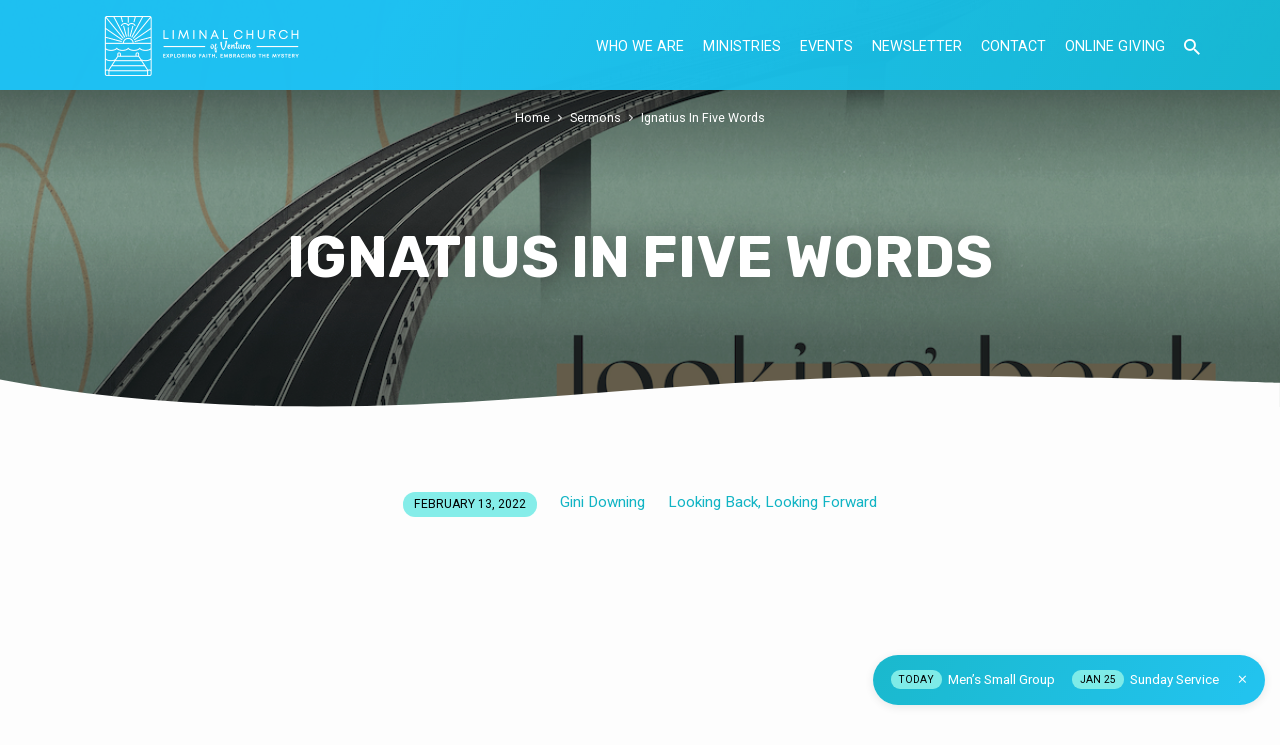

--- FILE ---
content_type: text/html; charset=UTF-8
request_url: https://liminalventura.org/sermons/ignatius-in-five-words/
body_size: 15682
content:
<!DOCTYPE html>
<html class="no-js" lang="en-US">
<head>
<meta charset="UTF-8" />
<meta name="viewport" content="width=device-width, initial-scale=1">
<link rel="profile" href="http://gmpg.org/xfn/11">
<title>Ignatius In Five Words &#8211; Liminal Church of Ventura</title>
<meta name='robots' content='max-image-preview:large' />
<link rel='dns-prefetch' href='//fonts.googleapis.com' />
<link rel="alternate" type="application/rss+xml" title="Liminal Church of Ventura &raquo; Feed" href="https://liminalventura.org/feed/" />
<link rel="alternate" type="application/rss+xml" title="Liminal Church of Ventura &raquo; Comments Feed" href="https://liminalventura.org/comments/feed/" />
<link rel="alternate" title="oEmbed (JSON)" type="application/json+oembed" href="https://liminalventura.org/wp-json/oembed/1.0/embed?url=https%3A%2F%2Fliminalventura.org%2Fsermons%2Fignatius-in-five-words%2F" />
<link rel="alternate" title="oEmbed (XML)" type="text/xml+oembed" href="https://liminalventura.org/wp-json/oembed/1.0/embed?url=https%3A%2F%2Fliminalventura.org%2Fsermons%2Fignatius-in-five-words%2F&#038;format=xml" />
<style id='wp-img-auto-sizes-contain-inline-css' type='text/css'>
img:is([sizes=auto i],[sizes^="auto," i]){contain-intrinsic-size:3000px 1500px}
/*# sourceURL=wp-img-auto-sizes-contain-inline-css */
</style>
<style id='wp-emoji-styles-inline-css' type='text/css'>

	img.wp-smiley, img.emoji {
		display: inline !important;
		border: none !important;
		box-shadow: none !important;
		height: 1em !important;
		width: 1em !important;
		margin: 0 0.07em !important;
		vertical-align: -0.1em !important;
		background: none !important;
		padding: 0 !important;
	}
/*# sourceURL=wp-emoji-styles-inline-css */
</style>
<style id='wp-block-library-inline-css' type='text/css'>
:root{--wp-block-synced-color:#7a00df;--wp-block-synced-color--rgb:122,0,223;--wp-bound-block-color:var(--wp-block-synced-color);--wp-editor-canvas-background:#ddd;--wp-admin-theme-color:#007cba;--wp-admin-theme-color--rgb:0,124,186;--wp-admin-theme-color-darker-10:#006ba1;--wp-admin-theme-color-darker-10--rgb:0,107,160.5;--wp-admin-theme-color-darker-20:#005a87;--wp-admin-theme-color-darker-20--rgb:0,90,135;--wp-admin-border-width-focus:2px}@media (min-resolution:192dpi){:root{--wp-admin-border-width-focus:1.5px}}.wp-element-button{cursor:pointer}:root .has-very-light-gray-background-color{background-color:#eee}:root .has-very-dark-gray-background-color{background-color:#313131}:root .has-very-light-gray-color{color:#eee}:root .has-very-dark-gray-color{color:#313131}:root .has-vivid-green-cyan-to-vivid-cyan-blue-gradient-background{background:linear-gradient(135deg,#00d084,#0693e3)}:root .has-purple-crush-gradient-background{background:linear-gradient(135deg,#34e2e4,#4721fb 50%,#ab1dfe)}:root .has-hazy-dawn-gradient-background{background:linear-gradient(135deg,#faaca8,#dad0ec)}:root .has-subdued-olive-gradient-background{background:linear-gradient(135deg,#fafae1,#67a671)}:root .has-atomic-cream-gradient-background{background:linear-gradient(135deg,#fdd79a,#004a59)}:root .has-nightshade-gradient-background{background:linear-gradient(135deg,#330968,#31cdcf)}:root .has-midnight-gradient-background{background:linear-gradient(135deg,#020381,#2874fc)}:root{--wp--preset--font-size--normal:16px;--wp--preset--font-size--huge:42px}.has-regular-font-size{font-size:1em}.has-larger-font-size{font-size:2.625em}.has-normal-font-size{font-size:var(--wp--preset--font-size--normal)}.has-huge-font-size{font-size:var(--wp--preset--font-size--huge)}.has-text-align-center{text-align:center}.has-text-align-left{text-align:left}.has-text-align-right{text-align:right}.has-fit-text{white-space:nowrap!important}#end-resizable-editor-section{display:none}.aligncenter{clear:both}.items-justified-left{justify-content:flex-start}.items-justified-center{justify-content:center}.items-justified-right{justify-content:flex-end}.items-justified-space-between{justify-content:space-between}.screen-reader-text{border:0;clip-path:inset(50%);height:1px;margin:-1px;overflow:hidden;padding:0;position:absolute;width:1px;word-wrap:normal!important}.screen-reader-text:focus{background-color:#ddd;clip-path:none;color:#444;display:block;font-size:1em;height:auto;left:5px;line-height:normal;padding:15px 23px 14px;text-decoration:none;top:5px;width:auto;z-index:100000}html :where(.has-border-color){border-style:solid}html :where([style*=border-top-color]){border-top-style:solid}html :where([style*=border-right-color]){border-right-style:solid}html :where([style*=border-bottom-color]){border-bottom-style:solid}html :where([style*=border-left-color]){border-left-style:solid}html :where([style*=border-width]){border-style:solid}html :where([style*=border-top-width]){border-top-style:solid}html :where([style*=border-right-width]){border-right-style:solid}html :where([style*=border-bottom-width]){border-bottom-style:solid}html :where([style*=border-left-width]){border-left-style:solid}html :where(img[class*=wp-image-]){height:auto;max-width:100%}:where(figure){margin:0 0 1em}html :where(.is-position-sticky){--wp-admin--admin-bar--position-offset:var(--wp-admin--admin-bar--height,0px)}@media screen and (max-width:600px){html :where(.is-position-sticky){--wp-admin--admin-bar--position-offset:0px}}

/*# sourceURL=wp-block-library-inline-css */
</style><style id='wp-block-heading-inline-css' type='text/css'>
h1:where(.wp-block-heading).has-background,h2:where(.wp-block-heading).has-background,h3:where(.wp-block-heading).has-background,h4:where(.wp-block-heading).has-background,h5:where(.wp-block-heading).has-background,h6:where(.wp-block-heading).has-background{padding:1.25em 2.375em}h1.has-text-align-left[style*=writing-mode]:where([style*=vertical-lr]),h1.has-text-align-right[style*=writing-mode]:where([style*=vertical-rl]),h2.has-text-align-left[style*=writing-mode]:where([style*=vertical-lr]),h2.has-text-align-right[style*=writing-mode]:where([style*=vertical-rl]),h3.has-text-align-left[style*=writing-mode]:where([style*=vertical-lr]),h3.has-text-align-right[style*=writing-mode]:where([style*=vertical-rl]),h4.has-text-align-left[style*=writing-mode]:where([style*=vertical-lr]),h4.has-text-align-right[style*=writing-mode]:where([style*=vertical-rl]),h5.has-text-align-left[style*=writing-mode]:where([style*=vertical-lr]),h5.has-text-align-right[style*=writing-mode]:where([style*=vertical-rl]),h6.has-text-align-left[style*=writing-mode]:where([style*=vertical-lr]),h6.has-text-align-right[style*=writing-mode]:where([style*=vertical-rl]){rotate:180deg}
/*# sourceURL=https://liminalventura.org/wp-includes/blocks/heading/style.min.css */
</style>
<style id='wp-block-paragraph-inline-css' type='text/css'>
.is-small-text{font-size:.875em}.is-regular-text{font-size:1em}.is-large-text{font-size:2.25em}.is-larger-text{font-size:3em}.has-drop-cap:not(:focus):first-letter{float:left;font-size:8.4em;font-style:normal;font-weight:100;line-height:.68;margin:.05em .1em 0 0;text-transform:uppercase}body.rtl .has-drop-cap:not(:focus):first-letter{float:none;margin-left:.1em}p.has-drop-cap.has-background{overflow:hidden}:root :where(p.has-background){padding:1.25em 2.375em}:where(p.has-text-color:not(.has-link-color)) a{color:inherit}p.has-text-align-left[style*="writing-mode:vertical-lr"],p.has-text-align-right[style*="writing-mode:vertical-rl"]{rotate:180deg}
/*# sourceURL=https://liminalventura.org/wp-includes/blocks/paragraph/style.min.css */
</style>
<style id='global-styles-inline-css' type='text/css'>
:root{--wp--preset--aspect-ratio--square: 1;--wp--preset--aspect-ratio--4-3: 4/3;--wp--preset--aspect-ratio--3-4: 3/4;--wp--preset--aspect-ratio--3-2: 3/2;--wp--preset--aspect-ratio--2-3: 2/3;--wp--preset--aspect-ratio--16-9: 16/9;--wp--preset--aspect-ratio--9-16: 9/16;--wp--preset--color--black: #000000;--wp--preset--color--cyan-bluish-gray: #abb8c3;--wp--preset--color--white: #fff;--wp--preset--color--pale-pink: #f78da7;--wp--preset--color--vivid-red: #cf2e2e;--wp--preset--color--luminous-vivid-orange: #ff6900;--wp--preset--color--luminous-vivid-amber: #fcb900;--wp--preset--color--light-green-cyan: #7bdcb5;--wp--preset--color--vivid-green-cyan: #00d084;--wp--preset--color--pale-cyan-blue: #8ed1fc;--wp--preset--color--vivid-cyan-blue: #0693e3;--wp--preset--color--vivid-purple: #9b51e0;--wp--preset--color--main: #1dc4f7;--wp--preset--color--accent: #11b4c4;--wp--preset--color--highlight: #82ede9;--wp--preset--color--dark: #000;--wp--preset--color--light: #777;--wp--preset--color--light-bg: #f5f5f5;--wp--preset--gradient--vivid-cyan-blue-to-vivid-purple: linear-gradient(135deg,rgb(6,147,227) 0%,rgb(155,81,224) 100%);--wp--preset--gradient--light-green-cyan-to-vivid-green-cyan: linear-gradient(135deg,rgb(122,220,180) 0%,rgb(0,208,130) 100%);--wp--preset--gradient--luminous-vivid-amber-to-luminous-vivid-orange: linear-gradient(135deg,rgb(252,185,0) 0%,rgb(255,105,0) 100%);--wp--preset--gradient--luminous-vivid-orange-to-vivid-red: linear-gradient(135deg,rgb(255,105,0) 0%,rgb(207,46,46) 100%);--wp--preset--gradient--very-light-gray-to-cyan-bluish-gray: linear-gradient(135deg,rgb(238,238,238) 0%,rgb(169,184,195) 100%);--wp--preset--gradient--cool-to-warm-spectrum: linear-gradient(135deg,rgb(74,234,220) 0%,rgb(151,120,209) 20%,rgb(207,42,186) 40%,rgb(238,44,130) 60%,rgb(251,105,98) 80%,rgb(254,248,76) 100%);--wp--preset--gradient--blush-light-purple: linear-gradient(135deg,rgb(255,206,236) 0%,rgb(152,150,240) 100%);--wp--preset--gradient--blush-bordeaux: linear-gradient(135deg,rgb(254,205,165) 0%,rgb(254,45,45) 50%,rgb(107,0,62) 100%);--wp--preset--gradient--luminous-dusk: linear-gradient(135deg,rgb(255,203,112) 0%,rgb(199,81,192) 50%,rgb(65,88,208) 100%);--wp--preset--gradient--pale-ocean: linear-gradient(135deg,rgb(255,245,203) 0%,rgb(182,227,212) 50%,rgb(51,167,181) 100%);--wp--preset--gradient--electric-grass: linear-gradient(135deg,rgb(202,248,128) 0%,rgb(113,206,126) 100%);--wp--preset--gradient--midnight: linear-gradient(135deg,rgb(2,3,129) 0%,rgb(40,116,252) 100%);--wp--preset--font-size--small: 13px;--wp--preset--font-size--medium: 20px;--wp--preset--font-size--large: 36px;--wp--preset--font-size--x-large: 42px;--wp--preset--spacing--20: 0.44rem;--wp--preset--spacing--30: 0.67rem;--wp--preset--spacing--40: 1rem;--wp--preset--spacing--50: 1.5rem;--wp--preset--spacing--60: 2.25rem;--wp--preset--spacing--70: 3.38rem;--wp--preset--spacing--80: 5.06rem;--wp--preset--shadow--natural: 6px 6px 9px rgba(0, 0, 0, 0.2);--wp--preset--shadow--deep: 12px 12px 50px rgba(0, 0, 0, 0.4);--wp--preset--shadow--sharp: 6px 6px 0px rgba(0, 0, 0, 0.2);--wp--preset--shadow--outlined: 6px 6px 0px -3px rgb(255, 255, 255), 6px 6px rgb(0, 0, 0);--wp--preset--shadow--crisp: 6px 6px 0px rgb(0, 0, 0);}:where(.is-layout-flex){gap: 0.5em;}:where(.is-layout-grid){gap: 0.5em;}body .is-layout-flex{display: flex;}.is-layout-flex{flex-wrap: wrap;align-items: center;}.is-layout-flex > :is(*, div){margin: 0;}body .is-layout-grid{display: grid;}.is-layout-grid > :is(*, div){margin: 0;}:where(.wp-block-columns.is-layout-flex){gap: 2em;}:where(.wp-block-columns.is-layout-grid){gap: 2em;}:where(.wp-block-post-template.is-layout-flex){gap: 1.25em;}:where(.wp-block-post-template.is-layout-grid){gap: 1.25em;}.has-black-color{color: var(--wp--preset--color--black) !important;}.has-cyan-bluish-gray-color{color: var(--wp--preset--color--cyan-bluish-gray) !important;}.has-white-color{color: var(--wp--preset--color--white) !important;}.has-pale-pink-color{color: var(--wp--preset--color--pale-pink) !important;}.has-vivid-red-color{color: var(--wp--preset--color--vivid-red) !important;}.has-luminous-vivid-orange-color{color: var(--wp--preset--color--luminous-vivid-orange) !important;}.has-luminous-vivid-amber-color{color: var(--wp--preset--color--luminous-vivid-amber) !important;}.has-light-green-cyan-color{color: var(--wp--preset--color--light-green-cyan) !important;}.has-vivid-green-cyan-color{color: var(--wp--preset--color--vivid-green-cyan) !important;}.has-pale-cyan-blue-color{color: var(--wp--preset--color--pale-cyan-blue) !important;}.has-vivid-cyan-blue-color{color: var(--wp--preset--color--vivid-cyan-blue) !important;}.has-vivid-purple-color{color: var(--wp--preset--color--vivid-purple) !important;}.has-black-background-color{background-color: var(--wp--preset--color--black) !important;}.has-cyan-bluish-gray-background-color{background-color: var(--wp--preset--color--cyan-bluish-gray) !important;}.has-white-background-color{background-color: var(--wp--preset--color--white) !important;}.has-pale-pink-background-color{background-color: var(--wp--preset--color--pale-pink) !important;}.has-vivid-red-background-color{background-color: var(--wp--preset--color--vivid-red) !important;}.has-luminous-vivid-orange-background-color{background-color: var(--wp--preset--color--luminous-vivid-orange) !important;}.has-luminous-vivid-amber-background-color{background-color: var(--wp--preset--color--luminous-vivid-amber) !important;}.has-light-green-cyan-background-color{background-color: var(--wp--preset--color--light-green-cyan) !important;}.has-vivid-green-cyan-background-color{background-color: var(--wp--preset--color--vivid-green-cyan) !important;}.has-pale-cyan-blue-background-color{background-color: var(--wp--preset--color--pale-cyan-blue) !important;}.has-vivid-cyan-blue-background-color{background-color: var(--wp--preset--color--vivid-cyan-blue) !important;}.has-vivid-purple-background-color{background-color: var(--wp--preset--color--vivid-purple) !important;}.has-black-border-color{border-color: var(--wp--preset--color--black) !important;}.has-cyan-bluish-gray-border-color{border-color: var(--wp--preset--color--cyan-bluish-gray) !important;}.has-white-border-color{border-color: var(--wp--preset--color--white) !important;}.has-pale-pink-border-color{border-color: var(--wp--preset--color--pale-pink) !important;}.has-vivid-red-border-color{border-color: var(--wp--preset--color--vivid-red) !important;}.has-luminous-vivid-orange-border-color{border-color: var(--wp--preset--color--luminous-vivid-orange) !important;}.has-luminous-vivid-amber-border-color{border-color: var(--wp--preset--color--luminous-vivid-amber) !important;}.has-light-green-cyan-border-color{border-color: var(--wp--preset--color--light-green-cyan) !important;}.has-vivid-green-cyan-border-color{border-color: var(--wp--preset--color--vivid-green-cyan) !important;}.has-pale-cyan-blue-border-color{border-color: var(--wp--preset--color--pale-cyan-blue) !important;}.has-vivid-cyan-blue-border-color{border-color: var(--wp--preset--color--vivid-cyan-blue) !important;}.has-vivid-purple-border-color{border-color: var(--wp--preset--color--vivid-purple) !important;}.has-vivid-cyan-blue-to-vivid-purple-gradient-background{background: var(--wp--preset--gradient--vivid-cyan-blue-to-vivid-purple) !important;}.has-light-green-cyan-to-vivid-green-cyan-gradient-background{background: var(--wp--preset--gradient--light-green-cyan-to-vivid-green-cyan) !important;}.has-luminous-vivid-amber-to-luminous-vivid-orange-gradient-background{background: var(--wp--preset--gradient--luminous-vivid-amber-to-luminous-vivid-orange) !important;}.has-luminous-vivid-orange-to-vivid-red-gradient-background{background: var(--wp--preset--gradient--luminous-vivid-orange-to-vivid-red) !important;}.has-very-light-gray-to-cyan-bluish-gray-gradient-background{background: var(--wp--preset--gradient--very-light-gray-to-cyan-bluish-gray) !important;}.has-cool-to-warm-spectrum-gradient-background{background: var(--wp--preset--gradient--cool-to-warm-spectrum) !important;}.has-blush-light-purple-gradient-background{background: var(--wp--preset--gradient--blush-light-purple) !important;}.has-blush-bordeaux-gradient-background{background: var(--wp--preset--gradient--blush-bordeaux) !important;}.has-luminous-dusk-gradient-background{background: var(--wp--preset--gradient--luminous-dusk) !important;}.has-pale-ocean-gradient-background{background: var(--wp--preset--gradient--pale-ocean) !important;}.has-electric-grass-gradient-background{background: var(--wp--preset--gradient--electric-grass) !important;}.has-midnight-gradient-background{background: var(--wp--preset--gradient--midnight) !important;}.has-small-font-size{font-size: var(--wp--preset--font-size--small) !important;}.has-medium-font-size{font-size: var(--wp--preset--font-size--medium) !important;}.has-large-font-size{font-size: var(--wp--preset--font-size--large) !important;}.has-x-large-font-size{font-size: var(--wp--preset--font-size--x-large) !important;}
/*# sourceURL=global-styles-inline-css */
</style>

<style id='classic-theme-styles-inline-css' type='text/css'>
/*! This file is auto-generated */
.wp-block-button__link{color:#fff;background-color:#32373c;border-radius:9999px;box-shadow:none;text-decoration:none;padding:calc(.667em + 2px) calc(1.333em + 2px);font-size:1.125em}.wp-block-file__button{background:#32373c;color:#fff;text-decoration:none}
/*# sourceURL=/wp-includes/css/classic-themes.min.css */
</style>
<link rel='stylesheet' id='jubilee-google-fonts-css' href='//fonts.googleapis.com/css?family=Rubik:300,400,700,300italic,400italic,700italic%7CRoboto:300,400,700,300italic,400italic,700italic' type='text/css' media='all' />
<link rel='stylesheet' id='materialdesignicons-css' href='https://liminalventura.org/wp-content/themes/jubilee/css/materialdesignicons.min.css?ver=1.8' type='text/css' media='all' />
<link rel='stylesheet' id='jubilee-style-css' href='https://liminalventura.org/wp-content/themes/jubilee/style.css?ver=1.8' type='text/css' media='all' />
<script type="text/javascript" src="https://liminalventura.org/wp-includes/js/jquery/jquery.min.js?ver=3.7.1" id="jquery-core-js"></script>
<script type="text/javascript" src="https://liminalventura.org/wp-includes/js/jquery/jquery-migrate.min.js?ver=3.4.1" id="jquery-migrate-js"></script>
<script type="text/javascript" id="ctfw-ie-unsupported-js-extra">
/* <![CDATA[ */
var ctfw_ie_unsupported = {"default_version":"7","min_version":"5","max_version":"9","version":"7","message":"You are using an outdated version of Internet Explorer. Please upgrade your browser to use this site.","redirect_url":"https://browsehappy.com/"};
//# sourceURL=ctfw-ie-unsupported-js-extra
/* ]]> */
</script>
<script type="text/javascript" src="https://liminalventura.org/wp-content/themes/jubilee/framework/js/ie-unsupported.js?ver=1.8" id="ctfw-ie-unsupported-js"></script>
<script type="text/javascript" src="https://liminalventura.org/wp-content/themes/jubilee/framework/js/jquery.fitvids.js?ver=1.8" id="fitvids-js"></script>
<script type="text/javascript" id="ctfw-responsive-embeds-js-extra">
/* <![CDATA[ */
var ctfw_responsive_embeds = {"wp_responsive_embeds":"1"};
//# sourceURL=ctfw-responsive-embeds-js-extra
/* ]]> */
</script>
<script type="text/javascript" src="https://liminalventura.org/wp-content/themes/jubilee/framework/js/responsive-embeds.js?ver=1.8" id="ctfw-responsive-embeds-js"></script>
<script type="text/javascript" src="https://liminalventura.org/wp-content/themes/jubilee/js/lib/superfish.modified.js?ver=1.8" id="superfish-js"></script>
<script type="text/javascript" src="https://liminalventura.org/wp-content/themes/jubilee/js/lib/supersubs.js?ver=1.8" id="supersubs-js"></script>
<script type="text/javascript" src="https://liminalventura.org/wp-content/themes/jubilee/js/lib/jquery.meanmenu.modified.js?ver=1.8" id="jquery-meanmenu-js"></script>
<script type="text/javascript" src="https://liminalventura.org/wp-content/themes/jubilee/js/lib/js.cookie.min.js?ver=1.8" id="js-cookie-js"></script>
<script type="text/javascript" src="https://liminalventura.org/wp-content/themes/jubilee/js/lib/jquery.waitforimages.min.js?ver=1.8" id="jquery-waitforimages-js"></script>
<script type="text/javascript" src="https://liminalventura.org/wp-content/themes/jubilee/js/lib/jquery.smooth-scroll.min.js?ver=1.8" id="jquery-smooth-scroll-js"></script>
<script type="text/javascript" src="https://liminalventura.org/wp-content/themes/jubilee/js/lib/jquery.dropdown.min.js?ver=1.8" id="jquery-dropdown-js"></script>
<script type="text/javascript" src="https://liminalventura.org/wp-content/themes/jubilee/js/lib/jquery.matchHeight-min.js?ver=1.8" id="jquery-matchHeight-js"></script>
<script type="text/javascript" id="jubilee-main-js-extra">
/* <![CDATA[ */
var jubilee_main = {"site_path":"/","home_url":"https://liminalventura.org","theme_url":"https://liminalventura.org/wp-content/themes/jubilee","is_ssl":"1","mobile_menu_close":"jubilee-icon jubilee-icon-mobile-menu-close mdi mdi-close","main_color":"#1dc4f7","accent_color":"#11b4c4","shapes":"organic","scroll_animations":"","comment_name_required":"1","comment_email_required":"1","comment_name_error_required":"Required","comment_email_error_required":"Required","comment_email_error_invalid":"Invalid Email","comment_url_error_invalid":"Invalid URL","comment_message_error_required":"Comment Required"};
//# sourceURL=jubilee-main-js-extra
/* ]]> */
</script>
<script type="text/javascript" src="https://liminalventura.org/wp-content/themes/jubilee/js/main.js?ver=1.8" id="jubilee-main-js"></script>
<link rel="https://api.w.org/" href="https://liminalventura.org/wp-json/" /><link rel="alternate" title="JSON" type="application/json" href="https://liminalventura.org/wp-json/wp/v2/ctc_sermon/70351" /><link rel="EditURI" type="application/rsd+xml" title="RSD" href="https://liminalventura.org/xmlrpc.php?rsd" />
<meta name="generator" content="WordPress 6.9" />
<link rel="canonical" href="https://liminalventura.org/sermons/ignatius-in-five-words/" />
<link rel='shortlink' href='https://liminalventura.org/?p=70351' />
<script type="application/ld+json">
{
    "@context": "http://schema.org",
    "@type": "VideoObject",
    "name": "Ignatius In Five Words",
    "description": "Sermon taught by&nbsp;Gini Downing, Service hosted by&nbsp;Jeff Ham, Worship led by&nbsp;Tom Anderson, Gini Downing, Kathy White. Are you new? Let us know you were here: liminalventura.org/connectioncard In this sermon, we get a little reminder of unconditional love and the idea of finding God in all thing courtesy of Ignatius. Gini shared about this cannonball-scarred saint, who went from high society to living in a cave to helping found a religious order. And, it&#8217;s kind of reassuring to know, that even someone&hellip;",
    "thumbnailUrl": [
        "https://liminalventura.org/wp-content/uploads/2022/01/LB-LF-smaller-file.png",
        "https://liminalventura.org/wp-content/uploads/2022/01/LB-LF-smaller-file-1200x480.png",
        "https://liminalventura.org/wp-content/uploads/2022/01/LB-LF-smaller-file-750x750.png",
        "https://liminalventura.org/wp-content/uploads/2022/01/LB-LF-smaller-file-720x480.png"
    ],
    "uploadDate": "2022-02-13T14:29:20-08:00",
    "contentUrl": "",
    "embedUrl": "https://www.facebook.com/plugins/video.php?height=314&#038;href=https%3A%2F%2Fwww.facebook.com%2Fliminalventura%2Fvideos%2F260862412737424%2F&#038;show_text=false&#038;width=560&#038;t=0"
}
</script>
<style type="text/css">.has-main-background-color,p.has-main-background-color { background-color: #1dc4f7; }.has-main-color,p.has-main-color { color: #1dc4f7; }.has-accent-background-color,p.has-accent-background-color { background-color: #11b4c4; }.has-accent-color,p.has-accent-color { color: #11b4c4; }.has-highlight-background-color,p.has-highlight-background-color { background-color: #82ede9; }.has-highlight-color,p.has-highlight-color { color: #82ede9; }.has-dark-background-color,p.has-dark-background-color { background-color: #000; }.has-dark-color,p.has-dark-color { color: #000; }.has-light-background-color,p.has-light-background-color { background-color: #777; }.has-light-color,p.has-light-color { color: #777; }.has-light-bg-background-color,p.has-light-bg-background-color { background-color: #f5f5f5; }.has-light-bg-color,p.has-light-bg-color { color: #f5f5f5; }.has-white-background-color,p.has-white-background-color { background-color: #fff; }.has-white-color,p.has-white-color { color: #fff; }</style>

<style type="text/css">
#jubilee-logo-text {
	font-family: 'Rubik', Arial, Helvetica, sans-serif;
}

.jubilee-entry-content h1, .jubilee-entry-content h2, .jubilee-entry-content h3, .jubilee-entry-content h4, .jubilee-entry-content h5, .jubilee-entry-content h6, .jubilee-entry-content .jubilee-h1, .jubilee-entry-content .jubilee-h2, .jubilee-entry-content .jubilee-h3, .jubilee-entry-content .jubilee-h4, .jubilee-entry-content .jubilee-h5, .jubilee-entry-content .jubilee-h6, .mce-content-body h1, .mce-content-body h2, .mce-content-body h3, .mce-content-body h4, .mce-content-body h5, .mce-content-body h6, .textwidget h1, .textwidget h2, .textwidget h3, .textwidget h4, .textwidget h5, .textwidget h6, .jubilee-custom-section-content h1, .jubilee-custom-section-content h2, #jubilee-banner-title div, .jubilee-widget-title, .jubilee-caption-image-title, #jubilee-comments-title, #reply-title, .jubilee-nav-block-title, .has-drop-cap:not(:focus):first-letter, #jubilee-map-section-address {
	font-family: 'Rubik', Arial, Helvetica, sans-serif;
}

#jubilee-header-menu-content, .mean-container .mean-nav, #jubilee-header-archives, .jq-dropdown, #jubilee-footer-menu, .jubilee-button, .jubilee-buttons-list a, .jubilee-menu-button > a, input[type=submit], .widget_tag_cloud a, .wp-block-file .wp-block-file__button {
	font-family: 'Roboto', Arial, Helvetica, sans-serif;
}

body, #cancel-comment-reply-link, .jubilee-entry-short-meta a:not(.jubilee-icon), .jubilee-entry-content-short a, .ctfw-breadcrumbs, .jubilee-caption-image-description, .jubilee-entry-full-meta-second-line, #jubilee-header-archives-section-name, .jubilee-comment-title span, #jubilee-calendar-title-category, #jubilee-header-search-mobile input[type=text], .jubilee-entry-full-content .jubilee-sermon-index-list li li a:not(.jubilee-icon), pre.wp-block-verse, .jubilee-entry-short-title a {
	font-family: 'Roboto', Arial, Helvetica, sans-serif;
}

.jubilee-calendar-table-top, .jubilee-calendar-table-header-row, .jubilee-button:not(.jubilee-button-secondary), .jubilee-buttons-list a:not(.jubilee-button-secondary), input[type=submit]:not(.jubilee-button-secondary), .jubilee-nav-left-right a, .wp-block-file .wp-block-file__button {
	background: #1dc4f7;
}

.jubilee-color-main-bg, #jubilee-header-top-bg, .page-template-homepage #jubilee-header-top-bg, .tooltipster-sidetip.jubilee-tooltipster .tooltipster-box, .has-main-background-color, p.has-main-background-color {
	background: rgba(29, 196, 247, 0.97);
	background: linear-gradient( 120deg, rgba(29, 196, 247, 0.97) 30%, rgba(17, 180, 196, 0.97) 140%);
}

.jubilee-color-main-bg-alt {
	background: rgba(29, 196, 247, 0.97);
	background: linear-gradient( 120deg, rgba(29, 196, 247, 0.97) 0%, rgba(17, 180, 196, 0.97) 160%);
}

.jubilee-button.jubilee-button-secondary:hover, .jubilee-buttons-list a.jubilee-button-secondary:hover, .widget_tag_cloud a:hover {
	border-color: #1dc4f7 !important;
}

#jubilee-header-top.jubilee-header-has-line {
	border-color: rgba(29, 196, 247, 0.97);
}

.jubilee-entry-content a:hover:not(.jubilee-button):not(.wp-block-file__button), .jubilee-entry-compact-right a:hover, .jubilee-entry-full-meta a:hover, a:hover, #jubilee-map-section-list a:hover, .jubilee-entry-full-meta a:hover, .jubilee-entry-full-content .jubilee-entry-short-meta a:hover, .jubilee-entry-full-meta > li a.mdi:hover, #respond a:hover, .mean-container .mean-nav ul li a.mean-expand, .has-main-color, p.has-main-color, .jubilee-button.jubilee-button-secondary:hover, .jubilee-buttons-list a.jubilee-button-secondary:hover, .widget_tag_cloud a:hover {
	color: #1dc4f7 !important;
}

a, p.has-text-color:not(.has-background) a, #jubilee-map-section-marker .jubilee-icon, #jubilee-calendar-remove-category a:hover, #jubilee-calendar-header-right a, .widget_search .jubilee-search-button:hover {
	color: #11b4c4;
}

.jubilee-button.jubilee-button-secondary, .jubilee-buttons-list a.jubilee-button-secondary, .widget_tag_cloud a, .has-accent-color, p.has-accent-color, .has-background.has-light-background-color:not(.has-text-color) a {
	color: #11b4c4 !important;
}

.jubilee-button.jubilee-button-secondary, .jubilee-buttons-list a.jubilee-button-secondary, .widget_tag_cloud a, input:focus, textarea:focus {
	border-color: #11b4c4;
}

.has-accent-background-color, p.has-accent-background-color, .jubilee-button:not(.jubilee-button-secondary):hover, .jubilee-buttons-list a:not(.jubilee-button-secondary):hover, input[type=submit]:not(.jubilee-button-secondary):hover, .jubilee-nav-left-right a:not(.jubilee-button-secondary):hover, .wp-block-file .wp-block-file__button:not(.jubilee-button-secondary):hover {
	background-color: #11b4c4;
}

.jubilee-color-accent-bg, #jubilee-sticky-inner, .sf-menu ul, .mean-container .mean-nav, .jq-dropdown .jq-dropdown-menu, .jq-dropdown .jq-dropdown-panel {
	background: rgba(17, 180, 196, 0.97);
	background: linear-gradient( 120deg, rgba(17, 180, 196, 0.97) -20%, rgba(29, 196, 247, 0.97) 120%);
}

#jubilee-header-menu-content > li.jubilee-menu-button > a, .jubilee-sticky-item-title:hover {
	color: #82ede9;
}

#jubilee-header-menu-content > li:hover > a, .mean-container .mean-nav ul li a:not(.mean-expand):hover, #jubilee-header-search a:hover, #jubilee-footer-menu a:hover, #jubilee-footer-notice a:hover, #jubilee-sticky-content-custom-content a:hover, #jubilee-header-menu-content ul > li:hover > a, #jubilee-header-menu-content ul ul li:hover > a, #jubilee-header-menu-content ul ul li.sfHover > a, #jubilee-header-menu-content ul ul li a:focus, #jubilee-header-menu-content ul ul li a:hover, #jubilee-header-menu-content ul ul li a:active, #jubilee-dropdown-container a:hover, .jq-dropdown .jq-dropdown-menu a:hover, .jq-dropdown .jq-dropdown-panel a:hover {
	color: #82ede9 !important;
}

.jubilee-entry-compact-image time, .jubilee-entry-compact-date time, .jubilee-entry-short-label, .jubilee-colored-section-label, .jubilee-comment-meta time, .jubilee-entry-full-meta > li.jubilee-entry-full-date .jubilee-event-date-label, .jubilee-entry-full-meta > li.jubilee-entry-full-meta-bold, .jubilee-sticky-item-date, #jubilee-map-section-date .jubilee-map-section-item-text, .jubilee-calendar-table-day-today .jubilee-calendar-table-day-heading, #jubilee-header-archives, .jubilee-calendar-table-day-today-bg {
	background: rgba(130, 237, 233, 0.97);
}

body:not(.jubilee-no-mark) mark {
	background: transparent;
	background: linear-gradient( 180deg, transparent 55%, #82ede9 40% );
}

.jubilee-menu-button > a {
	border-color: #82ede9 !important;
}

</style>
<script type="text/javascript">

jQuery( 'html' )
 	.removeClass( 'no-js' )
 	.addClass( 'js' );

</script>
<link rel="icon" href="https://liminalventura.org/wp-content/uploads/2021/06/cropped-Liminal-Church-of-Ventura-version-2-horizontal-with-white-background--150x150.png" sizes="32x32" />
<link rel="icon" href="https://liminalventura.org/wp-content/uploads/2021/06/cropped-Liminal-Church-of-Ventura-version-2-horizontal-with-white-background--300x300.png" sizes="192x192" />
<link rel="apple-touch-icon" href="https://liminalventura.org/wp-content/uploads/2021/06/cropped-Liminal-Church-of-Ventura-version-2-horizontal-with-white-background--300x300.png" />
<meta name="msapplication-TileImage" content="https://liminalventura.org/wp-content/uploads/2021/06/cropped-Liminal-Church-of-Ventura-version-2-horizontal-with-white-background--300x300.png" />
<link rel='stylesheet' id='mediaelement-css' href='https://liminalventura.org/wp-includes/js/mediaelement/mediaelementplayer-legacy.min.css?ver=4.2.17' type='text/css' media='all' />
<link rel='stylesheet' id='wp-mediaelement-css' href='https://liminalventura.org/wp-includes/js/mediaelement/wp-mediaelement.min.css?ver=6.9' type='text/css' media='all' />
</head>
<body class="wp-singular ctc_sermon-template-default single single-ctc_sermon postid-70351 wp-embed-responsive wp-theme-jubilee ctfw-no-loop-multiple jubilee-logo-font-rubik jubilee-heading-font-rubik jubilee-nav-font-roboto jubilee-body-font-roboto jubilee-has-logo-image jubilee-has-uppercase jubilee-shapes-organic jubilee-no-scroll-animations jubilee-single-no-map jubilee-content-width-700">

<header id="jubilee-header">

	
<div id="jubilee-header-top" class="jubilee-header-has-search">

	<div>

		<div id="jubilee-header-top-bg">

			<svg class="jubilee-top-shape jubilee-shape-organic jubilee-show-shape" xmlns="http://www.w3.org/2000/svg" viewBox="0 0 1350.28 68.4" preserveAspectRatio="none">
				<path d="M0,7.62c92.23,36,202.27,57.47,335.08,57.47C557.82,65.09,748,0,1001.13,0c168.79,0,349.1,47,349.1,47V68.36H0"/>
			</svg>

			<svg class="jubilee-top-shape jubilee-shape-angled" xmlns="http://www.w3.org/2000/svg" viewBox="0 0 100 100" preserveAspectRatio="none">
				<polygon points="0,100 100,0 100,100"/>
			</svg>

		</div>

		<div id="jubilee-header-top-container" class="jubilee-centered-large">

			<div id="jubilee-header-top-inner">

				
<div id="jubilee-logo">

	<div id="jubilee-logo-content">

		
			
			<div id="jubilee-logo-image">

				<a href="https://liminalventura.org/" style="max-width:250px;max-height:60px">

					<img src="https://liminalventura.org/wp-content/uploads/2024/01/website-logo.png" alt="Liminal Church of Ventura" id="jubilee-logo-regular" width="250" height="60">

					
				</a>

			</div>

		
	</div>

</div>

				<nav id="jubilee-header-menu">

					<div id="jubilee-header-menu-inner">

						<ul id="jubilee-header-menu-content" class="sf-menu"><li id="menu-item-67465" class="menu-item menu-item-type-post_type menu-item-object-page menu-item-has-children menu-item-67465"><a href="https://liminalventura.org/mission-vision-values/">Who We Are</a>
<ul class="sub-menu">
	<li id="menu-item-69080" class="menu-item menu-item-type-post_type menu-item-object-page menu-item-69080"><a href="https://liminalventura.org/mission-vision-values/">Mission + Vision + Values</a></li>
	<li id="menu-item-69078" class="menu-item menu-item-type-post_type menu-item-object-post menu-item-69078"><a href="https://liminalventura.org/meaning-of-liminal/">Meaning of &#8220;Liminal&#8221;</a></li>
	<li id="menu-item-70242" class="menu-item menu-item-type-post_type menu-item-object-ctc_event menu-item-70242"><a href="https://liminalventura.org/events/sunday-services/">Sunday Service</a></li>
	<li id="menu-item-69848" class="menu-item menu-item-type-post_type menu-item-object-page menu-item-69848"><a href="https://liminalventura.org/gallery/">Photo Gallery</a></li>
</ul>
</li>
<li id="menu-item-2486" class="menu-item menu-item-type-post_type menu-item-object-page menu-item-has-children menu-item-2486"><a href="https://liminalventura.org/ministries/">Ministries</a>
<ul class="sub-menu">
	<li id="menu-item-2427" class="menu-item menu-item-type-post_type menu-item-object-ctc_event menu-item-has-children menu-item-2427"><a href="https://liminalventura.org/events/sunday-services/">Sunday Service</a>
	<ul class="sub-menu">
		<li id="menu-item-2478" class="menu-item menu-item-type-post_type menu-item-object-page menu-item-2478"><a href="https://liminalventura.org/sermon-archive/series/">Sermon Series</a></li>
		<li id="menu-item-10130" class="menu-item menu-item-type-custom menu-item-object-custom menu-item-10130"><a href="http://liminalventura.org/teams/teaching/">Teaching Team</a></li>
		<li id="menu-item-2464" class="menu-item menu-item-type-post_type menu-item-object-page menu-item-2464"><a href="https://liminalventura.org/sermon-archive/">Sermon Archive</a></li>
	</ul>
</li>
	<li id="menu-item-2430" class="menu-item menu-item-type-taxonomy menu-item-object-ctc_event_category menu-item-2430"><a href="https://liminalventura.org/event-category/small-group/classes/">Equipping Classes</a></li>
	<li id="menu-item-14106" class="menu-item menu-item-type-taxonomy menu-item-object-ctc_event_category menu-item-14106"><a href="https://liminalventura.org/event-category/small-group/">Small Groups</a></li>
	<li id="menu-item-7376" class="menu-item menu-item-type-post_type menu-item-object-page menu-item-7376"><a href="https://liminalventura.org/ministries/youth/">The Blend (Youth)</a></li>
	<li id="menu-item-39572" class="menu-item menu-item-type-post_type menu-item-object-page menu-item-39572"><a href="https://liminalventura.org/ministries/mosaic/">Mosaic</a></li>
	<li id="menu-item-7378" class="menu-item menu-item-type-post_type menu-item-object-page menu-item-7378"><a href="https://liminalventura.org/ministries/family-ministry/">Liminal Kids</a></li>
	<li id="menu-item-7375" class="menu-item menu-item-type-post_type menu-item-object-page menu-item-7375"><a href="https://liminalventura.org/ministries/prayer/">Prayer &#038; Care</a></li>
	<li id="menu-item-7374" class="menu-item menu-item-type-custom menu-item-object-custom menu-item-7374"><a href="https://liminalventura.churchcenter.com/people/forms/243801">Volunteer</a></li>
</ul>
</li>
<li id="menu-item-2467" class="menu-item menu-item-type-post_type menu-item-object-page menu-item-has-children menu-item-2467"><a href="https://liminalventura.org/events-calendar/">Events</a>
<ul class="sub-menu">
	<li id="menu-item-2469" class="menu-item menu-item-type-post_type menu-item-object-page menu-item-2469"><a href="https://liminalventura.org/upcoming-events/">Upcoming Events</a></li>
	<li id="menu-item-2468" class="menu-item menu-item-type-post_type menu-item-object-page menu-item-2468"><a href="https://liminalventura.org/events-calendar/">Events Calendar</a></li>
	<li id="menu-item-2470" class="menu-item menu-item-type-post_type menu-item-object-page menu-item-2470"><a href="https://liminalventura.org/past-events/">Past Events</a></li>
</ul>
</li>
<li id="menu-item-62974" class="menu-item menu-item-type-post_type menu-item-object-page menu-item-has-children menu-item-62974"><a href="https://liminalventura.org/newsletter-signup/">Newsletter</a>
<ul class="sub-menu">
	<li id="menu-item-73945" class="menu-item menu-item-type-post_type menu-item-object-page menu-item-73945"><a href="https://liminalventura.org/newsletter-archive/">Newsletter Archive</a></li>
</ul>
</li>
<li id="menu-item-2466" class="menu-item menu-item-type-post_type menu-item-object-page menu-item-has-children menu-item-2466"><a href="https://liminalventura.org/contact-form/">Contact</a>
<ul class="sub-menu">
	<li id="menu-item-69084" class="menu-item menu-item-type-custom menu-item-object-custom menu-item-69084"><a href="http://liminalventura.org/contact-form/">Contact Form</a></li>
	<li id="menu-item-69437" class="menu-item menu-item-type-custom menu-item-object-custom menu-item-69437"><a href="https://liminalventura.churchcenter.com/people/forms/13485">Prayer &#038; Care Request</a></li>
	<li id="menu-item-18043" class="menu-item menu-item-type-post_type menu-item-object-page menu-item-18043"><a href="https://liminalventura.org/leadership-team/">Leadership Team</a></li>
</ul>
</li>
<li id="menu-item-25219" class="menu-item menu-item-type-custom menu-item-object-custom menu-item-25219"><a href="https://liminalventura.churchcenter.com/giving?open-in-church-center-modal=true">Online Giving</a></li>
</ul>
					</div>

				</nav>

				
					<div id="jubilee-header-search" role="search">

						<div id="jubilee-header-search-opened">

							
<div class="jubilee-search-form">

	<form method="get" action="https://liminalventura.org/">

		<label class="screen-reader-text">Search</label>

		<div class="jubilee-search-field">
			<input type="text" name="s" aria-label="Search">
		</div>

				<a href="#" onClick="jQuery( this ).parent( 'form' ).trigger('submit'); return false;" class="jubilee-search-button jubilee-icon jubilee-icon-search-button mdi mdi-magnify" title="Search"></a>

	</form>

</div>

							<a href="#" id="jubilee-header-search-close" class="jubilee-icon jubilee-icon-search-cancel mdi mdi-close" title="Close Search"></a>

						</div>

						<div id="jubilee-header-search-closed">
							<a href="#" id="jubilee-header-search-open" class="jubilee-icon jubilee-icon-search-button mdi mdi-magnify" title="Open Search"></a>
						</div>

					</div>

				
				<div id="jubilee-header-mobile-menu"></div>

			</div>

		</div>

	</div>

</div>

	
<div id="jubilee-banner" class="jubilee-color-main-bg jubilee-banner-title-length-20 jubilee-has-header-image jubilee-has-header-title jubilee-has-breadcrumbs jubilee-no-header-archives jubilee-has-header-top">

	
		<div id="jubilee-banner-image" style="background-image: url(https://liminalventura.org/wp-content/uploads/2022/01/LB-LF-smaller-file-1200x480.png); opacity: 0.95; filter: contrast(107%) saturate(103%) brightness(103%)">

			<div class="jubilee-banner-image-gradient-top"></div>

			<div id="jubilee-banner-image-brightness" style="opacity: 0.35;"></div>

			<div class="jubilee-banner-image-gradient"></div>

		</div>

	
	<svg class="jubilee-header-shape jubilee-shape-organic jubilee-show-shape" xmlns="http://www.w3.org/2000/svg" viewBox="0 0 1350.28 68.4" preserveAspectRatio="none">
		<path d="M0,7.66c92.23,36,202.27,57.47,335.08,57.47C557.82,65.13,740.05,0,993.23,0c168.79,0,357,14.65,357,14.65V68.4H0"/>
	</svg>

	<svg class="jubilee-header-shape jubilee-shape-angled" xmlns="http://www.w3.org/2000/svg" viewBox="0 0 100 100" preserveAspectRatio="none">
		<polygon points="0,100 100,0 100,100"/>
	</svg>

	<div id="jubilee-banner-inner" class="jubilee-centered-large">

		
		<div id="jubilee-banner-title">
						<div class="jubilee-h1">Ignatius In Five Words</div>
		</div>

		
			<div id="jubilee-banner-top">

				<div class="ctfw-breadcrumbs"><a href="https://liminalventura.org/">Home</a> <span class="jubilee-breadcrumb-separator jubilee-icon jubilee-icon-breadcrumb-separator mdi mdi-chevron-right"></span> <a href="https://liminalventura.org/sermons/">Sermons</a> <span class="jubilee-breadcrumb-separator jubilee-icon jubilee-icon-breadcrumb-separator mdi mdi-chevron-right"></span> <a href="https://liminalventura.org/sermons/ignatius-in-five-words/">Ignatius In Five Words</a></div>
				
			</div>

		
	</div>

</div>

</header>

<main id="jubilee-content">

	<div id="jubilee-content-inner">

		
		

	
		
			
<article id="post-70351" class="jubilee-entry-full jubilee-sermon-full post-70351 ctc_sermon type-ctc_sermon status-publish has-post-thumbnail hentry ctc_sermon_series-looking-back-looking-forward ctc_sermon_speaker-gini-downing ctfw-has-image">

	<header class="jubilee-entry-full-header jubilee-centered-large">

		
			<h1 id="jubilee-main-title">
				Ignatius In Five Words			</h1>

		
		<ul class="jubilee-entry-meta jubilee-entry-full-meta">

			<li id="jubilee-sermon-date" class="jubilee-entry-full-date">
				<div class="jubilee-event-date-label">
					<time datetime="2022-02-13T14:29:20-08:00" class="jubilee-dark">February 13, 2022</time>
				</div>
			</li>

			
				<li id="jubilee-sermon-speaker">
										<a href="https://liminalventura.org/sermon-speaker/gini-downing/" rel="tag">Gini Downing</a>				</li>

			
			
			
				<li id="jubilee-sermon-series">
										<a href="https://liminalventura.org/sermon-series/looking-back-looking-forward/" rel="tag">Looking Back, Looking Forward</a>				</li>

			
			
		</ul>

	</header>

	
		<div id="jubilee-sermon-media" class="jubilee-centered-medium">

			
				<div id="jubilee-sermon-player">

					
						<div id="jubilee-sermon-video-player">
							<iframe src="https://www.facebook.com/plugins/video.php?height=314&href=https%3A%2F%2Fwww.facebook.com%2Fliminalventura%2Fvideos%2F260862412737424%2F&show_text=false&width=560&t=0" width="560" height="314" style="border:none;overflow:hidden" scrolling="no" frameborder="0" allowfullscreen="true" allow="autoplay; clipboard-write; encrypted-media; picture-in-picture; web-share" allowFullScreen="true"></iframe>						</div>

					
					
				</div>

			
			
				<ul id="jubilee-sermon-buttons" class="jubilee-buttons-list">

					<li id="jubilee-sermon-video-player-button">
							<a href="/sermons/ignatius-in-five-words/?player=video">
								<span class="jubilee-icon jubilee-icon-video-watch mdi mdi-video"></span>
								Watch							</a>
						</li><li id="jubilee-sermon-audio-player-button">
							<a href="/sermons/ignatius-in-five-words/?player=audio" class="jubilee-button-secondary">
								<span class="jubilee-icon jubilee-icon-audio-listen mdi mdi-headphones"></span>
								Listen							</a>
						</li><li id="jubilee-sermon-download-button">
							<a href="#" class="jubilee-button-secondary">
								<span class="jubilee-icon jubilee-icon-download mdi mdi-download"></span>
								Save							</a>
						</li>
				</ul>

			
		</div>

	
	
		<div id="jubilee-sermon-content" class="jubilee-entry-content jubilee-entry-full-content jubilee-centered-small">

			
<p id="block-c53c6c7b-7ebb-42e2-a954-98a3a602d2f6">Sermon taught by&nbsp;<strong>Gini Downing</strong>, </p>



<p id="block-4bbb8a7e-d47e-4bd3-8d9e-ba7f15c6a90e">Service hosted by&nbsp;<strong>Jeff Ham</strong>, </p>



<p id="block-1932355f-c1f4-41fb-80f2-8b48a0166005">Worship led by&nbsp;<strong>Tom Anderson, Gini Downing, Kathy White</strong>.</p>



<p id="block-405b3540-c2ec-4925-a274-753f052ee30e">Are you new? Let us know you were here: <a href="http://liminalventura.org/connectioncard" target="_blank" rel="noreferrer noopener">liminalventura</a><a href="https://venturavineyard.org/connectioncard">.org/connectioncard</a></p>



<p></p>



<p>In this sermon, we get a little reminder of unconditional love and the idea of finding God in all thing courtesy of Ignatius. Gini shared about this cannonball-scarred saint, who went from high society to living in a cave to helping found a religious order. And, it&#8217;s kind of reassuring to know, that even someone like that wrestled with feeling like a failure and wondering if he had missed his call.</p>



<p>But in the midst of the wrestling and wandering, Ignatius was learning how to see God in all aspects of life. To recognize the movements of the divine woven throughout his day. And then developing methods of contemplation to help others, even regular folks like us with a day job and outside commitments, to find a few moments to review our day and start to recognize ways that we are moving toward God and spiritual freedom or away from God.</p>



<p id="block-405b3540-c2ec-4925-a274-753f052ee30e"><br></p>


			
		</div>

	
	

</article>


	<div id="jubilee-sermon-download-dropdown" class="jq-dropdown">

  		<div class="jq-dropdown-panel">

	  		<ul>

		  		
		  		
		  			<li>

						<span class="jubilee-icon jubilee-icon-audio-download mdi mdi-headphones"></span>

						<a href="http://liminalventura.org/wp-content/uploads/2022/02/20220213.mp3" download>
							Audio (MP3)						</a>

						
					</li>

				
		  		
			</ul>

		</div>

	</div>


		
	

		
		
	<div class="jubilee-nav-blocks jubilee-nav-block-has-both">

		<svg class="jubilee-nav-blocks-shape jubilee-shape-angled" xmlns="http://www.w3.org/2000/svg" viewBox="0 0 100 100" preserveAspectRatio="none">
			<polygon points="0,100 100,0 100,100"/>
		</svg>

		<div class="jubilee-nav-block jubilee-nav-block-left jubilee-hover-image jubilee-color-main-bg">

			
									<div class="jubilee-nav-block-image jubilee-hover-bg" style="background-image: url(https://liminalventura.org/wp-content/uploads/2022/01/LB-LF-smaller-file-450x300.png); opacity: 0.95; filter: contrast(107%) saturate(103%) brightness(103%)">
						<div class="jubilee-nav-block-image-brightness" style="opacity: 0.525;"></div>
						<div class="jubilee-banner-image-gradient"></div>
					</div>
				
				<div class="jubilee-nav-block-content">

					<div class="jubilee-nav-block-content-columns">

						<div class="jubilee-nav-block-content-column jubilee-nav-block-content-left jubilee-nav-block-content-arrow">

							<a href="https://liminalventura.org/sermons/shane-claiborne-pt-2/"><span class="jubilee-icon jubilee-icon-nav-block-left mdi mdi-chevron-left"></span></a>

						</div>

						<div class="jubilee-nav-block-content-column jubilee-nav-block-content-right jubilee-nav-block-content-text">

															<div class="jubilee-nav-block-label">Previous</div>
							
							<a href="https://liminalventura.org/sermons/shane-claiborne-pt-2/" class="jubilee-nav-block-title">Shane Claiborne Pt 2</a>

						</div>

					</div>

				</div>

			
		</div>

		<div class="jubilee-nav-block jubilee-nav-block-right jubilee-hover-image  jubilee-color-accent-bg">

			
									<div class="jubilee-nav-block-image jubilee-hover-bg" style="background-image: url(https://liminalventura.org/wp-content/uploads/2022/01/LB-LF-smaller-file-450x300.png); opacity: 0.95; filter: contrast(107%) saturate(103%) brightness(103%)">
						<div class="jubilee-nav-block-image-brightness" style="opacity: 0.525;"></div>
						<div class="jubilee-banner-image-gradient"></div>
					</div>

				
				<div class="jubilee-nav-block-content">

					<div class="jubilee-nav-block-content-columns">

						<div class="jubilee-nav-block-content-column jubilee-nav-block-content-left jubilee-nav-block-content-text">

															<div class="jubilee-nav-block-label">Next</div>
							
							<a href="https://liminalventura.org/sermons/c-s-lewis/" class="jubilee-nav-block-title">C. S. Lewis</a>

						</div>

						<div class="jubilee-nav-block-content-column jubilee-nav-block-content-right jubilee-nav-block-content-arrow">

							<a href="https://liminalventura.org/sermons/c-s-lewis/"><span class="jubilee-icon jubilee-icon-nav-block-right mdi mdi-chevron-right"></span></a>

						</div>

					</div>

				</div>

			
		</div>

	</div>


		
	</div>

</main>


<footer id="jubilee-footer" class="jubilee-footer-has-location jubilee-footer-has-map jubilee-footer-has-icons jubilee-footer-has-notice jubilee-footer-has-menu jubilee-footer-has-submenu jubilee-footer-has-widgets jubilee-footer-widgets-has-shape jubilee-footer-bottom-no-shape">

	
<div id="jubilee-footer-widgets-row" class="jubilee-widgets-row jubilee-bg">

	<svg class="jubilee-footer-widgets-shape jubilee-shape-organic jubilee-show-shape" xmlns="http://www.w3.org/2000/svg" viewBox="0 0 1350.28 68.4" preserveAspectRatio="none">
		<path d="M1350.23,60.74C1258,24.74,1148,3.27,1015.15,3.27,792.41,3.27,610.18,68.4,357,68.4,188.21,68.4,0,53.75,0,53.75V0H1350.23"/>
	</svg>

	<svg class="jubilee-footer-widgets-shape jubilee-shape-angled"  xmlns="http://www.w3.org/2000/svg" viewBox="0 0 100 100" preserveAspectRatio="none">
		<polygon points="100 0 0 100 0 0 100 0"/>
	</svg>

	<div class="jubilee-widgets-row-inner jubilee-centered-large">

		<div class="jubilee-widgets-row-content">

			<aside id="ctfw-events-11" class="jubilee-widget widget_ctfw-events"><h2 class="jubilee-widget-title">Upcoming</h2>
	<article class="jubilee-event-compact jubilee-entry-has-excerpt jubilee-entry-compact jubilee-entry-has-image post-74180 ctc_event type-ctc_event status-publish has-post-thumbnail hentry ctc_event_category-small-group ctfw-has-image">

		<div class="jubilee-entry-compact-header">

			
				<div class="jubilee-entry-compact-image jubilee-hover-image">

					<a href="https://liminalventura.org/events/mens-small-group/" title="Men&#8217;s Small Group">
						<img width="200" height="133" src="https://liminalventura.org/wp-content/uploads/2023/06/THURSDAYS-AT-700PM-200x133.png" class="attachment-jubilee-rect-small size-jubilee-rect-small wp-post-image" alt="" decoding="async" loading="lazy" srcset="https://liminalventura.org/wp-content/uploads/2023/06/THURSDAYS-AT-700PM-200x133.png 200w, https://liminalventura.org/wp-content/uploads/2023/06/THURSDAYS-AT-700PM-450x300.png 450w, https://liminalventura.org/wp-content/uploads/2023/06/THURSDAYS-AT-700PM-1400x924.png 1400w, https://liminalventura.org/wp-content/uploads/2023/06/THURSDAYS-AT-700PM-720x480.png 720w, https://liminalventura.org/wp-content/uploads/2023/06/THURSDAYS-AT-700PM-480x320.png 480w" sizes="auto, (max-width: 200px) 100vw, 200px" />					</a>

				</div>

			
			
				<div class="jubilee-entry-compact-right">

					
						<h3>
							<a href="https://liminalventura.org/events/mens-small-group/" title="Men&#8217;s Small Group">Men&#8217;s Small Group</a>
						</h3>

					
					
						<ul class="jubilee-entry-meta jubilee-entry-compact-meta">

															<li class="jubilee-entry-compact-date jubilee-event-compact-date">
									<time datetime="2026-01-22">Today</time>
								</li>
							
															<li class="jubilee-event-compact-time">
									7:00 pm &ndash; 8:30 pm								</li>
							
							
						</ul>

					
				</div>

			
		</div>

		
			<div class="jubilee-entry-content jubilee-entry-content-compact">
				This is a place to find like-minded men with whom to fellowship and build into life, through thick or thin, highs and lows. To build friendships—even brotherhood—this is the place&hellip;			</div>

		
	</article>


	<article class="jubilee-event-compact jubilee-entry-has-excerpt jubilee-entry-compact jubilee-entry-has-image post-2424 ctc_event type-ctc_event status-publish has-post-thumbnail hentry ctc_event_category-community ctfw-has-image">

		<div class="jubilee-entry-compact-header">

			
				<div class="jubilee-entry-compact-image jubilee-hover-image">

					<a href="https://liminalventura.org/events/sunday-services/" title="Sunday Service">
						<img width="200" height="133" src="https://liminalventura.org/wp-content/uploads/2021/07/website-homepage.jpeg" class="attachment-jubilee-rect-small size-jubilee-rect-small wp-post-image" alt="" decoding="async" loading="lazy" srcset="https://liminalventura.org/wp-content/uploads/2021/07/website-homepage.jpeg 1024w, https://liminalventura.org/wp-content/uploads/2021/07/website-homepage-300x200.jpeg 300w, https://liminalventura.org/wp-content/uploads/2021/07/website-homepage-768x512.jpeg 768w, https://liminalventura.org/wp-content/uploads/2021/07/website-homepage-720x480.jpeg 720w, https://liminalventura.org/wp-content/uploads/2021/07/website-homepage-480x320.jpeg 480w, https://liminalventura.org/wp-content/uploads/2021/07/website-homepage-200x133.jpeg 200w" sizes="auto, (max-width: 200px) 100vw, 200px" />					</a>

				</div>

			
			
				<div class="jubilee-entry-compact-right">

					
						<h3>
							<a href="https://liminalventura.org/events/sunday-services/" title="Sunday Service">Sunday Service</a>
						</h3>

					
					
						<ul class="jubilee-entry-meta jubilee-entry-compact-meta">

															<li class="jubilee-entry-compact-date jubilee-event-compact-date">
									<time datetime="2026-01-25">Jan 25</time>
								</li>
							
															<li class="jubilee-event-compact-time">
									10:30am								</li>
							
							
						</ul>

					
				</div>

			
		</div>

		
			<div class="jubilee-entry-content jubilee-entry-content-compact">
				Welcome, and thanks for checking out our community! We gather for teaching and worship on Sunday mornings at 10:30am both in person and live online via our Facebook Page. Location&hellip;			</div>

		
	</article>


	<article class="jubilee-event-compact jubilee-entry-has-excerpt jubilee-entry-compact jubilee-entry-has-image post-7361 ctc_event type-ctc_event status-publish has-post-thumbnail hentry ctc_event_category-youth ctfw-has-image">

		<div class="jubilee-entry-compact-header">

			
				<div class="jubilee-entry-compact-image jubilee-hover-image">

					<a href="https://liminalventura.org/events/the-blend-sundays/" title="The BLEND Sundays">
						<img width="200" height="113" src="https://liminalventura.org/wp-content/uploads/2022/01/The-Blend.png" class="attachment-jubilee-rect-small size-jubilee-rect-small wp-post-image" alt="" decoding="async" loading="lazy" srcset="https://liminalventura.org/wp-content/uploads/2022/01/The-Blend.png 1640w, https://liminalventura.org/wp-content/uploads/2022/01/The-Blend-300x169.png 300w, https://liminalventura.org/wp-content/uploads/2022/01/The-Blend-1024x577.png 1024w, https://liminalventura.org/wp-content/uploads/2022/01/The-Blend-768x433.png 768w, https://liminalventura.org/wp-content/uploads/2022/01/The-Blend-1536x865.png 1536w" sizes="auto, (max-width: 200px) 100vw, 200px" />					</a>

				</div>

			
			
				<div class="jubilee-entry-compact-right">

					
						<h3>
							<a href="https://liminalventura.org/events/the-blend-sundays/" title="The BLEND Sundays">The BLEND Sundays</a>
						</h3>

					
					
						<ul class="jubilee-entry-meta jubilee-entry-compact-meta">

															<li class="jubilee-entry-compact-date jubilee-event-compact-date">
									<time datetime="2026-01-25">Jan 25</time>
								</li>
							
															<li class="jubilee-event-compact-time">
									10:45 am &ndash; 11:45 am								</li>
							
							
						</ul>

					
				</div>

			
		</div>

		
			<div class="jubilee-entry-content jubilee-entry-content-compact">
				Group Description The Blend brings Jr. High and High School students together with a diverse group of fun-loving leaders for rich, fun-filled Sunday and Friday groups. Every&hellip;			</div>

		
	</article>

</aside><aside id="ctfw-sermons-7" class="jubilee-widget widget_ctfw-sermons"><h2 class="jubilee-widget-title">Sermons</h2>
	<article class="jubilee-post-compact jubilee-image-section-image-right jubilee-entry-compact jubilee-entry-has-image post-76965 ctc_sermon type-ctc_sermon status-publish has-post-thumbnail hentry ctc_sermon_series-saints-mystics ctc_sermon_speaker-wayne-randolph ctfw-has-image">

		<div class="jubilee-entry-compact-header">

			
				<div class="jubilee-entry-compact-image jubilee-hover-image">

					<a href="https://liminalventura.org/sermons/john-odonohue/" title="John O’Donohue">
						<img width="200" height="133" src="https://liminalventura.org/wp-content/uploads/2026/01/Wayne-John-ODonohue-01_25_25-200x133.png" class="attachment-jubilee-rect-small size-jubilee-rect-small wp-post-image" alt="" decoding="async" loading="lazy" srcset="https://liminalventura.org/wp-content/uploads/2026/01/Wayne-John-ODonohue-01_25_25-200x133.png 200w, https://liminalventura.org/wp-content/uploads/2026/01/Wayne-John-ODonohue-01_25_25-450x300.png 450w, https://liminalventura.org/wp-content/uploads/2026/01/Wayne-John-ODonohue-01_25_25-720x480.png 720w" sizes="auto, (max-width: 200px) 100vw, 200px" />					</a>

				</div>

			
			
				<div class="jubilee-entry-compact-right">

					
						<h3>
							<a href="https://liminalventura.org/sermons/john-odonohue/" title="John O’Donohue">John O’Donohue</a>
						</h3>

					
					
						<ul class="jubilee-entry-meta jubilee-entry-compact-meta">

															<li class="jubilee-entry-compact-date jubilee-sermon-compact-date">
									<time datetime="2026-01-18T12:08:42-08:00">January 18, 2026</time>
								</li>
							
															<li class="jubilee-sermon-compact-speaker">
									<a href="https://liminalventura.org/sermon-speaker/wayne-randolph/" rel="tag">Wayne Randolph</a>								</li>
							
							
															<li class="jubilee-sermon-compact-series">
									<a href="https://liminalventura.org/sermon-series/saints-mystics/" rel="tag">Saints &amp; Mystics</a>								</li>
							
							
							
						</ul>

					
				</div>

			
		</div>

		
	</article>


	<article class="jubilee-post-compact jubilee-image-section-image-left jubilee-entry-compact jubilee-entry-has-image post-76862 ctc_sermon type-ctc_sermon status-publish has-post-thumbnail hentry ctc_sermon_series-saints-mystics ctc_sermon_speaker-catherine-anderson ctfw-has-image">

		<div class="jubilee-entry-compact-header">

			
				<div class="jubilee-entry-compact-image jubilee-hover-image">

					<a href="https://liminalventura.org/sermons/the-cloister-walk/" title="The Cloister Walk">
						<img width="200" height="133" src="https://liminalventura.org/wp-content/uploads/2026/01/Wayne-John-ODonohue-01_25_25-200x133.png" class="attachment-jubilee-rect-small size-jubilee-rect-small wp-post-image" alt="" decoding="async" loading="lazy" srcset="https://liminalventura.org/wp-content/uploads/2026/01/Wayne-John-ODonohue-01_25_25-200x133.png 200w, https://liminalventura.org/wp-content/uploads/2026/01/Wayne-John-ODonohue-01_25_25-450x300.png 450w, https://liminalventura.org/wp-content/uploads/2026/01/Wayne-John-ODonohue-01_25_25-720x480.png 720w" sizes="auto, (max-width: 200px) 100vw, 200px" />					</a>

				</div>

			
			
				<div class="jubilee-entry-compact-right">

					
						<h3>
							<a href="https://liminalventura.org/sermons/the-cloister-walk/" title="The Cloister Walk">The Cloister Walk</a>
						</h3>

					
					
						<ul class="jubilee-entry-meta jubilee-entry-compact-meta">

															<li class="jubilee-entry-compact-date jubilee-sermon-compact-date">
									<time datetime="2026-01-11T15:27:40-08:00">January 11, 2026</time>
								</li>
							
															<li class="jubilee-sermon-compact-speaker">
									<a href="https://liminalventura.org/sermon-speaker/catherine-anderson/" rel="tag">Catherine Anderson</a>								</li>
							
							
															<li class="jubilee-sermon-compact-series">
									<a href="https://liminalventura.org/sermon-series/saints-mystics/" rel="tag">Saints &amp; Mystics</a>								</li>
							
							
							
						</ul>

					
				</div>

			
		</div>

		
	</article>


	<article class="jubilee-post-compact jubilee-image-section-image-right jubilee-entry-compact jubilee-entry-has-image post-76769 ctc_sermon type-ctc_sermon status-publish has-post-thumbnail hentry ctc_sermon_series-what-do-you-fear ctc_sermon_speaker-bryan-white ctfw-has-image">

		<div class="jubilee-entry-compact-header">

			
				<div class="jubilee-entry-compact-image jubilee-hover-image">

					<a href="https://liminalventura.org/sermons/magi/" title="Magi">
						<img width="200" height="133" src="https://liminalventura.org/wp-content/uploads/2025/12/1-200x133.png" class="attachment-jubilee-rect-small size-jubilee-rect-small wp-post-image" alt="" decoding="async" loading="lazy" srcset="https://liminalventura.org/wp-content/uploads/2025/12/1-200x133.png 200w, https://liminalventura.org/wp-content/uploads/2025/12/1-450x300.png 450w, https://liminalventura.org/wp-content/uploads/2025/12/1-720x480.png 720w" sizes="auto, (max-width: 200px) 100vw, 200px" />					</a>

				</div>

			
			
				<div class="jubilee-entry-compact-right">

					
						<h3>
							<a href="https://liminalventura.org/sermons/magi/" title="Magi">Magi</a>
						</h3>

					
					
						<ul class="jubilee-entry-meta jubilee-entry-compact-meta">

															<li class="jubilee-entry-compact-date jubilee-sermon-compact-date">
									<time datetime="2026-01-04T11:42:52-08:00">January 4, 2026</time>
								</li>
							
															<li class="jubilee-sermon-compact-speaker">
									<a href="https://liminalventura.org/sermon-speaker/bryan-white/" rel="tag">Bryan White</a>								</li>
							
							
															<li class="jubilee-sermon-compact-series">
									<a href="https://liminalventura.org/sermon-series/what-do-you-fear/" rel="tag">What Do You Fear</a>								</li>
							
							
							
						</ul>

					
				</div>

			
		</div>

		
	</article>


	<article class="jubilee-post-compact jubilee-image-section-image-left jubilee-entry-compact jubilee-entry-has-image post-76765 ctc_sermon type-ctc_sermon status-publish has-post-thumbnail hentry ctc_sermon_series-contemplative-sunday ctc_sermon_speaker-ben-downing ctfw-has-image">

		<div class="jubilee-entry-compact-header">

			
				<div class="jubilee-entry-compact-image jubilee-hover-image">

					<a href="https://liminalventura.org/sermons/contemplative-sunday-2025-12/" title="Contemplative Sunday">
						<img width="200" height="133" src="https://liminalventura.org/wp-content/uploads/2023/12/3-1-200x133.png" class="attachment-jubilee-rect-small size-jubilee-rect-small wp-post-image" alt="" decoding="async" loading="lazy" srcset="https://liminalventura.org/wp-content/uploads/2023/12/3-1-200x133.png 200w, https://liminalventura.org/wp-content/uploads/2023/12/3-1-450x300.png 450w, https://liminalventura.org/wp-content/uploads/2023/12/3-1-720x480.png 720w" sizes="auto, (max-width: 200px) 100vw, 200px" />					</a>

				</div>

			
			
				<div class="jubilee-entry-compact-right">

					
						<h3>
							<a href="https://liminalventura.org/sermons/contemplative-sunday-2025-12/" title="Contemplative Sunday">Contemplative Sunday</a>
						</h3>

					
					
						<ul class="jubilee-entry-meta jubilee-entry-compact-meta">

															<li class="jubilee-entry-compact-date jubilee-sermon-compact-date">
									<time datetime="2025-12-28T11:35:12-08:00">December 28, 2025</time>
								</li>
							
															<li class="jubilee-sermon-compact-speaker">
									<a href="https://liminalventura.org/sermon-speaker/ben-downing/" rel="tag">Ben Downing</a>								</li>
							
							
															<li class="jubilee-sermon-compact-series">
									<a href="https://liminalventura.org/sermon-series/contemplative-sunday/" rel="tag">Contemplative Sunday</a>								</li>
							
							
							
						</ul>

					
				</div>

			
		</div>

		
	</article>

</aside><aside id="ctfw-highlight-22" class="jubilee-widget widget_ctfw-highlight"><div class="jubilee-caption-image jubilee-highlight jubilee-caption-image-has-image jubilee-highlight-linked jubilee-highlight-has-title jubilee-highlight-has-description jubilee-highlight-has-caption jubilee-highlight-1n">

	<div class="jubilee-caption-image-inner jubilee-color-main-bg">

					<a href="https://liminalventura.org/events/sunday-services/">
		
			
				<div class="jubilee-caption-image-bg jubilee-hover-bg" style="background-image: url(https://liminalventura.org/wp-content/uploads/2024/01/freestocks-m7zKB91brGo-unsplash-750x750.jpg); opacity: 0.6; filter: contrast(156%) saturate(122%) brightness(122%)"></div>

				<div class="jubilee-caption-image-brightness" style="opacity: 0.6;"></div>

				<div class="jubilee-caption-image-gradient"></div>

			
			<img class="jubilee-placeholder jubilee-placeholder-square jubilee-show-placeholder" src="https://liminalventura.org/wp-content/themes/jubilee/images/square-placeholder.png" alt=""> 			<img class="jubilee-placeholder jubilee-placeholder-rect" src="https://liminalventura.org/wp-content/themes/jubilee/images/rect-placeholder.png" alt=""> 
							<div class="jubilee-caption-image-caption">
			
									<div class="jubilee-caption-image-title">
						<h2 class="jubilee-widget-title">Plan A Visit</h2>					</div>
				
									<div class="jubilee-caption-image-description">
						Let us show you what to expect before you come. We'd love to have you this Sunday.					</div>
				
							</div>
			
					</a>
		
	</div>

</div></aside>
		</div>

	</div>

</div>

	

<div class="jubilee-map-section jubilee-map-has-buttons">

	
	
		<div id="jubilee-map-section-content-bg"></div>

		<div id="jubilee-map-section-content-container" class="jubilee-centered-large">

			<div id="jubilee-map-section-content">

				<div id="jubilee-map-section-content-inner">

					
						<div id="jubilee-map-section-header">

							
								<h2 id="jubilee-map-section-address">

									<span class="jubilee-nowrap jubilee-block">1956 Palma Drive Suite J</span><span class="jubilee-nowrap jubilee-block">Ventura, CA 93003</span>
								</h2>

							
							
								<ul id="jubilee-map-section-buttons" class="jubilee-buttons-list jubilee-buttons-list-close jubilee-map-section-single-location">

																			<li class="jubilee-map-button-more-item"><a href="https://liminalventura.org/locations/liminal-of-ventura/" class="jubilee-map-button-more jubilee-button-secondary">More Info</a></li>
									
																			<li><a href="https://www.google.com/maps/dir//1956+Palma+Drive+Suite+J%2C+Ventura%2C+CA+93003/" class="jubilee-map-button-directions jubilee-button-secondary" target="_blank" rel="noopener noreferrer">Directions</a></li>
									
									
									
								</ul>

							
						</div>

					
					<ul id="jubilee-map-section-list" class="jubilee-clearfix">

						
						
						
						
							<li id="jubilee-map-section-location-time" class="jubilee-map-info-full">

								<p>
									Sunday 10:30am								</p>

							</li>

						
						
							<li id="jubilee-map-section-phone">

								<p>
									<a href="tel:8056502510">(805) 650-2510</a>								</p>

							</li>

						
						
							<li id="jubilee-map-section-email">

								<p>
									<a href="mailto:c&#111;%6e&#116;%61&#99;%74&#64;limi%6ea%6c&#118;&#101;%6e&#116;&#117;%72%61&#46;o%72g">
co&#110;&#116;&#97;c&#116;&#8203;&#64;&#108;&#105;&#109;in&#97;lve&#110;&#116;&#117;r&#97;.&#111;&#114;g
</a>								</p>

							</li>

						
						
						
					</ul>

				</div>

			</div>

		</div>

	
	<div id="jubilee-map-section-map">

		<div id="jubilee-map-section-canvas" class="ctfw-google-map" data-ctfw-map-lat="34.2550553" data-ctfw-map-lng="-119.2269909" data-ctfw-map-type="ROADMAP" data-ctfw-map-zoom="15" data-ctfw-map-marker="" data-ctfw-map-center-resize="" data-ctfw-map-callback-loaded="jubilee_position_map_section" data-ctfw-map-callback-resize="jubilee_position_map_section"></div>
		<div id="jubilee-map-section-marker"><span class="jubilee-icon jubilee-icon-map-marker mdi mdi-map-marker"></span></div>

		
			<svg class="jubilee-map-shape jubilee-shape-organic jubilee-show-shape" xmlns="http://www.w3.org/2000/svg" viewBox="0 0 1350.28 68.4" preserveAspectRatio="none">
				<path d="M1350.23,60.74C1258,24.74,1148,3.27,1015.15,3.27,792.41,3.27,610.18,68.4,357,68.4,188.21,68.4,0,53.75,0,53.75V0H1350.23"/>
			</svg>

			
			<svg class="jubilee-map-shape jubilee-shape-angled"  xmlns="http://www.w3.org/2000/svg" viewBox="0 0 100 100" preserveAspectRatio="none">
				<polygon points="100 0 0 100 0 0 100 0"/>
			</svg>

		
	</div>

</div>


	
		<div id="jubilee-footer-bottom" class="jubilee-color-main-bg">

			
			<div id="jubilee-footer-bottom-inner" class="jubilee-centered-large">

				
					<div id="jubilee-footer-icons">
						<ul class="jubilee-list-icons">
	<li><a href="https://www.youtube.com/@liminalchurchofventura" class="mdi mdi-youtube-play" title="YouTube" target="_blank" rel="noopener noreferrer"></a></li>
	<li><a href="https://www.facebook.com/liminalventura" class="mdi mdi-facebook-box" title="Facebook" target="_blank" rel="noopener noreferrer"></a></li>
	<li><a href="https://www.instagram.com/liminalventura" class="mdi mdi-instagram" title="Instagram" target="_blank" rel="noopener noreferrer"></a></li>
</ul>					</div>

				
				
					<nav id="jubilee-footer-menu">
						<ul id="jubilee-footer-menu-content" class=""><li id="menu-item-7398" class="menu-item menu-item-type-post_type menu-item-object-page menu-item-has-children menu-item-7398"><a href="https://liminalventura.org/what-we-believe/">About</a>
<ul class="sub-menu">
	<li id="menu-item-75462" class="menu-item menu-item-type-post_type menu-item-object-post menu-item-75462"><a href="https://liminalventura.org/meaning-of-liminal/">Meaning of “Liminal”</a></li>
	<li id="menu-item-70001" class="menu-item menu-item-type-post_type menu-item-object-page menu-item-70001"><a href="https://liminalventura.org/mission-vision-values/">Mission + Vision + Values</a></li>
	<li id="menu-item-70004" class="menu-item menu-item-type-post_type menu-item-object-page menu-item-70004"><a href="https://liminalventura.org/leadership-team/">Leadership Team</a></li>
	<li id="menu-item-70002" class="menu-item menu-item-type-post_type menu-item-object-page menu-item-70002"><a href="https://liminalventura.org/contact-form/">Contact</a></li>
</ul>
</li>
<li id="menu-item-2514" class="menu-item menu-item-type-post_type menu-item-object-page menu-item-has-children menu-item-2514"><a href="https://liminalventura.org/sermon-archive/">Sermons</a>
<ul class="sub-menu">
	<li id="menu-item-10135" class="menu-item menu-item-type-custom menu-item-object-custom menu-item-10135"><a href="http://https//liminalventura.org/sermon-archive/series/">Sermon Series</a></li>
	<li id="menu-item-10134" class="menu-item menu-item-type-custom menu-item-object-custom menu-item-10134"><a href="http://liminalventura.org/teams/teaching/">Teaching Team</a></li>
</ul>
</li>
<li id="menu-item-2523" class="menu-item menu-item-type-post_type menu-item-object-page menu-item-has-children menu-item-2523"><a href="https://liminalventura.org/ministries/">Ministries</a>
<ul class="sub-menu">
	<li id="menu-item-70244" class="menu-item menu-item-type-post_type menu-item-object-ctc_event menu-item-70244"><a href="https://liminalventura.org/events/sunday-services/">Sunday Service</a></li>
	<li id="menu-item-68111" class="menu-item menu-item-type-post_type menu-item-object-page menu-item-68111"><a href="https://liminalventura.org/ministries/prayer/">Prayer &#038; Care</a></li>
	<li id="menu-item-68130" class="menu-item menu-item-type-taxonomy menu-item-object-ctc_event_category menu-item-68130"><a href="https://liminalventura.org/event-category/small-group/">Small Groups</a></li>
	<li id="menu-item-68097" class="menu-item menu-item-type-post_type menu-item-object-page menu-item-68097"><a href="https://liminalventura.org/ministries/youth/">The Blend (Youth)</a></li>
	<li id="menu-item-68103" class="menu-item menu-item-type-post_type menu-item-object-page menu-item-68103"><a href="https://liminalventura.org/ministries/family-ministry/">Liminal Kids</a></li>
</ul>
</li>
<li id="menu-item-62976" class="menu-item menu-item-type-post_type menu-item-object-page menu-item-has-children menu-item-62976"><a href="https://liminalventura.org/newsletter-signup/">Get Updates</a>
<ul class="sub-menu">
	<li id="menu-item-2520" class="menu-item menu-item-type-post_type menu-item-object-page menu-item-2520"><a href="https://liminalventura.org/upcoming-events/">Upcoming Events</a></li>
	<li id="menu-item-75461" class="menu-item menu-item-type-post_type menu-item-object-page menu-item-75461"><a href="https://liminalventura.org/newsletter-signup/">Newsletter Signup</a></li>
	<li id="menu-item-75857" class="menu-item menu-item-type-custom menu-item-object-custom menu-item-75857"><a href="https://liminalventura.org/app">Mobile App</a></li>
	<li id="menu-item-73947" class="menu-item menu-item-type-post_type menu-item-object-page menu-item-73947"><a href="https://liminalventura.org/newsletter-archive/">Newsletter Archive</a></li>
</ul>
</li>
</ul>					</nav>

				
				
					<div id="jubilee-footer-notice">
						© 2026 Liminal Church of Ventura.					</div>

				
			</div>

		</div>

	
</footer>


<aside id="jubilee-sticky" class="jubilee-sticky-content-type-events">

	<div id="jubilee-sticky-inner">

		<div id="jubilee-sticky-content">

			
				<div id="jubilee-sticky-items">

					
						<div class="jubilee-sticky-item">

							<a href="https://liminalventura.org/events/mens-small-group/" title="Men&#8217;s Small Group">

																	<span class="jubilee-sticky-item-date">
										Today									</span>
								
								<span class="jubilee-sticky-item-title">Men&#8217;s Small Group</span>

							</a>

						</div>

					
						<div class="jubilee-sticky-item">

							<a href="https://liminalventura.org/events/sunday-services/" title="Sunday Service">

																	<span class="jubilee-sticky-item-date">
										Jan 25									</span>
								
								<span class="jubilee-sticky-item-title">Sunday Service</span>

							</a>

						</div>

					
				</div>

			
		</div>

		<div id="jubilee-sticky-dismiss">
			<a href="#" class="jubilee-icon jubilee-icon-sticky-dismiss mdi mdi-close" title="Close"></a>
		</div>

	</div>

</aside>

<script type="speculationrules">
{"prefetch":[{"source":"document","where":{"and":[{"href_matches":"/*"},{"not":{"href_matches":["/wp-*.php","/wp-admin/*","/wp-content/uploads/*","/wp-content/*","/wp-content/plugins/*","/wp-content/themes/jubilee/*","/*\\?(.+)"]}},{"not":{"selector_matches":"a[rel~=\"nofollow\"]"}},{"not":{"selector_matches":".no-prefetch, .no-prefetch a"}}]},"eagerness":"conservative"}]}
</script>
<script type="text/javascript" src="https://liminalventura.org/wp-includes/js/comment-reply.min.js?ver=6.9" id="comment-reply-js" async="async" data-wp-strategy="async" fetchpriority="low"></script>
<script type="text/javascript" id="mediaelement-core-js-before">
/* <![CDATA[ */
var mejsL10n = {"language":"en","strings":{"mejs.download-file":"Download File","mejs.install-flash":"You are using a browser that does not have Flash player enabled or installed. Please turn on your Flash player plugin or download the latest version from https://get.adobe.com/flashplayer/","mejs.fullscreen":"Fullscreen","mejs.play":"Play","mejs.pause":"Pause","mejs.time-slider":"Time Slider","mejs.time-help-text":"Use Left/Right Arrow keys to advance one second, Up/Down arrows to advance ten seconds.","mejs.live-broadcast":"Live Broadcast","mejs.volume-help-text":"Use Up/Down Arrow keys to increase or decrease volume.","mejs.unmute":"Unmute","mejs.mute":"Mute","mejs.volume-slider":"Volume Slider","mejs.video-player":"Video Player","mejs.audio-player":"Audio Player","mejs.captions-subtitles":"Captions/Subtitles","mejs.captions-chapters":"Chapters","mejs.none":"None","mejs.afrikaans":"Afrikaans","mejs.albanian":"Albanian","mejs.arabic":"Arabic","mejs.belarusian":"Belarusian","mejs.bulgarian":"Bulgarian","mejs.catalan":"Catalan","mejs.chinese":"Chinese","mejs.chinese-simplified":"Chinese (Simplified)","mejs.chinese-traditional":"Chinese (Traditional)","mejs.croatian":"Croatian","mejs.czech":"Czech","mejs.danish":"Danish","mejs.dutch":"Dutch","mejs.english":"English","mejs.estonian":"Estonian","mejs.filipino":"Filipino","mejs.finnish":"Finnish","mejs.french":"French","mejs.galician":"Galician","mejs.german":"German","mejs.greek":"Greek","mejs.haitian-creole":"Haitian Creole","mejs.hebrew":"Hebrew","mejs.hindi":"Hindi","mejs.hungarian":"Hungarian","mejs.icelandic":"Icelandic","mejs.indonesian":"Indonesian","mejs.irish":"Irish","mejs.italian":"Italian","mejs.japanese":"Japanese","mejs.korean":"Korean","mejs.latvian":"Latvian","mejs.lithuanian":"Lithuanian","mejs.macedonian":"Macedonian","mejs.malay":"Malay","mejs.maltese":"Maltese","mejs.norwegian":"Norwegian","mejs.persian":"Persian","mejs.polish":"Polish","mejs.portuguese":"Portuguese","mejs.romanian":"Romanian","mejs.russian":"Russian","mejs.serbian":"Serbian","mejs.slovak":"Slovak","mejs.slovenian":"Slovenian","mejs.spanish":"Spanish","mejs.swahili":"Swahili","mejs.swedish":"Swedish","mejs.tagalog":"Tagalog","mejs.thai":"Thai","mejs.turkish":"Turkish","mejs.ukrainian":"Ukrainian","mejs.vietnamese":"Vietnamese","mejs.welsh":"Welsh","mejs.yiddish":"Yiddish"}};
//# sourceURL=mediaelement-core-js-before
/* ]]> */
</script>
<script type="text/javascript" src="https://liminalventura.org/wp-includes/js/mediaelement/mediaelement-and-player.min.js?ver=4.2.17" id="mediaelement-core-js"></script>
<script type="text/javascript" src="https://liminalventura.org/wp-includes/js/mediaelement/mediaelement-migrate.min.js?ver=6.9" id="mediaelement-migrate-js"></script>
<script type="text/javascript" id="mediaelement-js-extra">
/* <![CDATA[ */
var _wpmejsSettings = {"pluginPath":"/wp-includes/js/mediaelement/","classPrefix":"mejs-","stretching":"responsive","audioShortcodeLibrary":"mediaelement","videoShortcodeLibrary":"mediaelement"};
//# sourceURL=mediaelement-js-extra
/* ]]> */
</script>
<script type="text/javascript" src="https://liminalventura.org/wp-includes/js/mediaelement/wp-mediaelement.min.js?ver=6.9" id="wp-mediaelement-js"></script>
<script type="text/javascript" src="https://liminalventura.org/wp-content/themes/jubilee/framework/js/maps.js?ver=2.9.5" id="ctfw-maps-js"></script>
<script type="text/javascript" src="//maps.googleapis.com/maps/api/js?key=AIzaSyAKs61ei0yEX_-R3cx0CjfMSeW6EHYSPeY&amp;callback=ctfw_load_maps" id="google-maps-js"></script>
<script id="wp-emoji-settings" type="application/json">
{"baseUrl":"https://s.w.org/images/core/emoji/17.0.2/72x72/","ext":".png","svgUrl":"https://s.w.org/images/core/emoji/17.0.2/svg/","svgExt":".svg","source":{"concatemoji":"https://liminalventura.org/wp-includes/js/wp-emoji-release.min.js?ver=6.9"}}
</script>
<script type="module">
/* <![CDATA[ */
/*! This file is auto-generated */
const a=JSON.parse(document.getElementById("wp-emoji-settings").textContent),o=(window._wpemojiSettings=a,"wpEmojiSettingsSupports"),s=["flag","emoji"];function i(e){try{var t={supportTests:e,timestamp:(new Date).valueOf()};sessionStorage.setItem(o,JSON.stringify(t))}catch(e){}}function c(e,t,n){e.clearRect(0,0,e.canvas.width,e.canvas.height),e.fillText(t,0,0);t=new Uint32Array(e.getImageData(0,0,e.canvas.width,e.canvas.height).data);e.clearRect(0,0,e.canvas.width,e.canvas.height),e.fillText(n,0,0);const a=new Uint32Array(e.getImageData(0,0,e.canvas.width,e.canvas.height).data);return t.every((e,t)=>e===a[t])}function p(e,t){e.clearRect(0,0,e.canvas.width,e.canvas.height),e.fillText(t,0,0);var n=e.getImageData(16,16,1,1);for(let e=0;e<n.data.length;e++)if(0!==n.data[e])return!1;return!0}function u(e,t,n,a){switch(t){case"flag":return n(e,"\ud83c\udff3\ufe0f\u200d\u26a7\ufe0f","\ud83c\udff3\ufe0f\u200b\u26a7\ufe0f")?!1:!n(e,"\ud83c\udde8\ud83c\uddf6","\ud83c\udde8\u200b\ud83c\uddf6")&&!n(e,"\ud83c\udff4\udb40\udc67\udb40\udc62\udb40\udc65\udb40\udc6e\udb40\udc67\udb40\udc7f","\ud83c\udff4\u200b\udb40\udc67\u200b\udb40\udc62\u200b\udb40\udc65\u200b\udb40\udc6e\u200b\udb40\udc67\u200b\udb40\udc7f");case"emoji":return!a(e,"\ud83e\u1fac8")}return!1}function f(e,t,n,a){let r;const o=(r="undefined"!=typeof WorkerGlobalScope&&self instanceof WorkerGlobalScope?new OffscreenCanvas(300,150):document.createElement("canvas")).getContext("2d",{willReadFrequently:!0}),s=(o.textBaseline="top",o.font="600 32px Arial",{});return e.forEach(e=>{s[e]=t(o,e,n,a)}),s}function r(e){var t=document.createElement("script");t.src=e,t.defer=!0,document.head.appendChild(t)}a.supports={everything:!0,everythingExceptFlag:!0},new Promise(t=>{let n=function(){try{var e=JSON.parse(sessionStorage.getItem(o));if("object"==typeof e&&"number"==typeof e.timestamp&&(new Date).valueOf()<e.timestamp+604800&&"object"==typeof e.supportTests)return e.supportTests}catch(e){}return null}();if(!n){if("undefined"!=typeof Worker&&"undefined"!=typeof OffscreenCanvas&&"undefined"!=typeof URL&&URL.createObjectURL&&"undefined"!=typeof Blob)try{var e="postMessage("+f.toString()+"("+[JSON.stringify(s),u.toString(),c.toString(),p.toString()].join(",")+"));",a=new Blob([e],{type:"text/javascript"});const r=new Worker(URL.createObjectURL(a),{name:"wpTestEmojiSupports"});return void(r.onmessage=e=>{i(n=e.data),r.terminate(),t(n)})}catch(e){}i(n=f(s,u,c,p))}t(n)}).then(e=>{for(const n in e)a.supports[n]=e[n],a.supports.everything=a.supports.everything&&a.supports[n],"flag"!==n&&(a.supports.everythingExceptFlag=a.supports.everythingExceptFlag&&a.supports[n]);var t;a.supports.everythingExceptFlag=a.supports.everythingExceptFlag&&!a.supports.flag,a.supports.everything||((t=a.source||{}).concatemoji?r(t.concatemoji):t.wpemoji&&t.twemoji&&(r(t.twemoji),r(t.wpemoji)))});
//# sourceURL=https://liminalventura.org/wp-includes/js/wp-emoji-loader.min.js
/* ]]> */
</script>

</body>
</html>